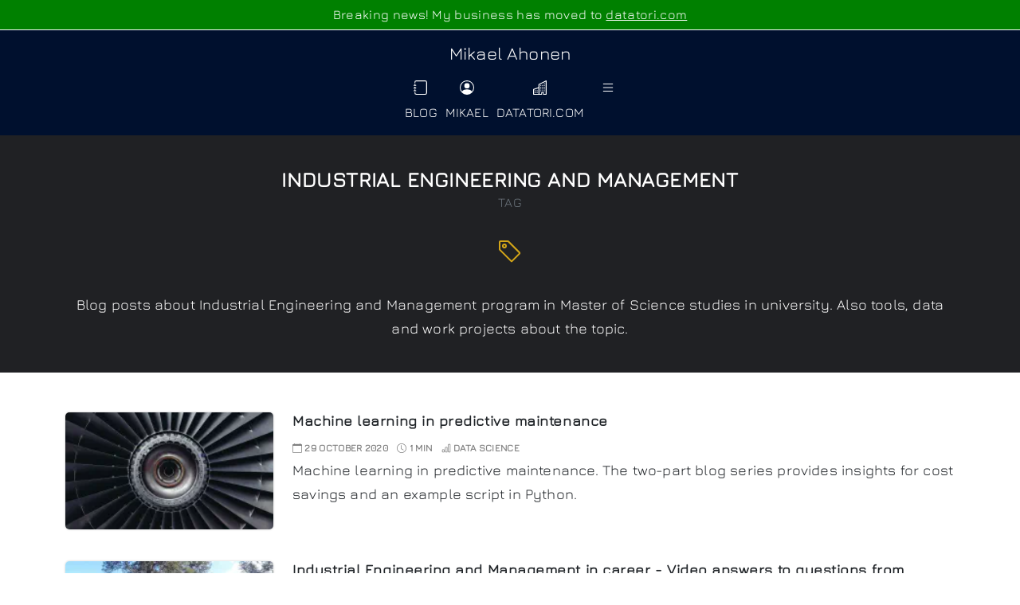

--- FILE ---
content_type: text/html; charset=utf-8
request_url: https://mikaelahonen.com/en/tags/industrial-engineering-and-management/
body_size: 13164
content:
<!doctype html><html lang=en><head><meta name=viewport content="width=device-width,initial-scale=1"><meta charset=utf-8><title>industrial engineering and management | Mikael Ahonen
</title><meta name=description content="Blog posts about Industrial Engineering and Management program in Master of Science studies in university."><style>body{font-family:jura,sans-serif}@font-face{font-family:jura;font-style:normal;font-weight:400;font-display:swap;src:url(https://mikaelahonen.com/font/jura-latin.woff2)format('woff2')}</style><style>@charset "UTF-8";:root{--bs-blue:#0d6efd;--bs-indigo:#6610f2;--bs-purple:#6f42c1;--bs-pink:#d63384;--bs-red:#dc3545;--bs-orange:#fd7e14;--bs-yellow:#ffc107;--bs-green:#198754;--bs-teal:#20c997;--bs-cyan:#0dcaf0;--bs-white:#fff;--bs-gray:#6c757d;--bs-gray-dark:#343a40;--bs-primary:#0d6efd;--bs-secondary:#6c757d;--bs-success:#198754;--bs-info:#0dcaf0;--bs-warning:#ffc107;--bs-danger:#dc3545;--bs-light:#f8f9fa;--bs-dark:#212529;--bs-font-sans-serif:system-ui, -apple-system, "Segoe UI", Roboto, "Helvetica Neue", Arial, "Noto Sans", "Liberation Sans", sans-serif, "Apple Color Emoji", "Segoe UI Emoji", "Segoe UI Symbol", "Noto Color Emoji";--bs-font-monospace:SFMono-Regular, Menlo, Monaco, Consolas, "Liberation Mono", "Courier New", monospace;--bs-gradient:linear-gradient(180deg, rgba(255, 255, 255, 0.15), rgba(255, 255, 255, 0))}*,::after,::before{box-sizing:border-box}@media(prefers-reduced-motion:no-preference){:root{scroll-behavior:smooth}}code,pre{font-family:var(--bs-font-monospace);font-size:1em;direction:ltr;unicode-bidi:bidi-override}pre{display:block;margin-top:0;margin-bottom:1rem;overflow:auto;font-size:.875em}code{font-size:.875em;color:#d63384;word-wrap:break-word}label{display:inline-block}button{border-radius:0}button:focus:not(:focus-visible){outline:0}button,input,textarea{margin:0;font-family:inherit;font-size:inherit;line-height:inherit}button{text-transform:none}button{-webkit-appearance:button}button:not(:disabled){cursor:pointer}::-moz-focus-inner{padding:0;border-style:none}textarea{resize:vertical}iframe{border:0}.figure{display:inline-block}.container{width:100%;padding-right:var(--bs-gutter-x,.75rem);padding-left:var(--bs-gutter-x,.75rem);margin-right:auto;margin-left:auto}@media(min-width:576px){.container{max-width:540px}}@media(min-width:768px){.container{max-width:720px}}@media(min-width:992px){.container{max-width:960px}}@media(min-width:1200px){.container{max-width:1140px}}@media(min-width:1400px){.container{max-width:1320px}}.row{--bs-gutter-x:1.5rem;--bs-gutter-y:0;display:flex;flex-wrap:wrap;margin-top:calc(var(--bs-gutter-y) * -1);margin-right:calc(var(--bs-gutter-x) * -.5);margin-left:calc(var(--bs-gutter-x) * -.5)}.row>*{flex-shrink:0;width:100%;max-width:100%;padding-right:calc(var(--bs-gutter-x) * .5);padding-left:calc(var(--bs-gutter-x) * .5);margin-top:var(--bs-gutter-y)}.col{flex:1 0}.col-1{flex:none;width:8.33333333%}.col-2{flex:none;width:16.66666667%}.col-3{flex:none;width:25%}.col-8{flex:none;width:66.66666667%}.col-9{flex:none;width:75%}.col-10{flex:none;width:83.33333333%}.col-12{flex:none;width:100%}@media(min-width:576px){.col-sm-4{flex:none;width:33.33333333%}.col-sm-12{flex:none;width:100%}}@media(min-width:768px){.col-md-1{flex:none;width:8.33333333%}.col-md-2{flex:none;width:16.66666667%}.col-md-3{flex:none;width:25%}.col-md-4{flex:none;width:33.33333333%}.col-md-6{flex:none;width:50%}.col-md-8{flex:none;width:66.66666667%}.col-md-9{flex:none;width:75%}.col-md-10{flex:none;width:83.33333333%}.col-md-11{flex:none;width:91.66666667%}.col-md-12{flex:none;width:100%}}@media(min-width:992px){.col-lg-1{flex:none;width:8.33333333%}.col-lg-3{flex:none;width:25%}.col-lg-6{flex:none;width:50%}.col-lg-8{flex:none;width:66.66666667%}.col-lg-9{flex:none;width:75%}.col-lg-10{flex:none;width:83.33333333%}.col-lg-12{flex:none;width:100%}}@media(min-width:1200px){.col-xl-2{flex:none;width:16.66666667%}.col-xl-3{flex:none;width:25%}.col-xl-8{flex:none;width:66.66666667%}}.form-label{margin-bottom:.5rem}.col-form-label{padding-top:calc(.375rem + 1px);padding-bottom:calc(.375rem + 1px);margin-bottom:0;font-size:inherit;line-height:1.5}.form-control{display:block;width:100%;padding:.375rem .75rem;font-size:1rem;font-weight:400;line-height:1.5;color:#212529;background-color:#fff;background-clip:padding-box;border:1px solid #ced4da;-webkit-appearance:none;-moz-appearance:none;appearance:none;border-radius:.25rem;transition:border-color .15s ease-in-out,box-shadow .15s ease-in-out}@media(prefers-reduced-motion:reduce){.form-control{transition:none}}.form-control:focus{color:#212529;background-color:#fff;border-color:#86b7fe;outline:0;box-shadow:0 0 0 .25rem rgba(13,110,253,.25)}.form-control::-webkit-date-and-time-value{height:1.5em}.form-control::-moz-placeholder{color:#6c757d;opacity:1}.form-control::placeholder{color:#6c757d;opacity:1}.form-control:disabled{background-color:#e9ecef;opacity:1}.form-control::file-selector-button{padding:.375rem .75rem;margin:-.375rem -.75rem;-webkit-margin-end:.75rem;margin-inline-end:.75rem;color:#212529;background-color:#e9ecef;pointer-events:none;border-color:inherit;border-style:solid;border-width:0;border-inline-end-width:1px;border-radius:0;transition:color .15s ease-in-out,background-color .15s ease-in-out,border-color .15s ease-in-out,box-shadow .15s ease-in-out}@media(prefers-reduced-motion:reduce){.form-control::file-selector-button{transition:none}}.form-control:hover:not(:disabled):not([readonly])::file-selector-button{background-color:#dde0e3}.form-control::-webkit-file-upload-button{padding:.375rem .75rem;margin:-.375rem -.75rem;-webkit-margin-end:.75rem;margin-inline-end:.75rem;color:#212529;background-color:#e9ecef;pointer-events:none;border-color:inherit;border-style:solid;border-width:0;border-inline-end-width:1px;border-radius:0;-webkit-transition:color .15s ease-in-out,background-color .15s ease-in-out,border-color .15s ease-in-out,box-shadow .15s ease-in-out;transition:color .15s ease-in-out,background-color .15s ease-in-out,border-color .15s ease-in-out,box-shadow .15s ease-in-out}@media(prefers-reduced-motion:reduce){.form-control::-webkit-file-upload-button{-webkit-transition:none;transition:none}}.form-control:hover:not(:disabled):not([readonly])::-webkit-file-upload-button{background-color:#dde0e3}textarea.form-control{min-height:calc(1.5em + (.75rem + 2px))}.btn{display:inline-block;font-weight:400;line-height:1.5;color:#212529;text-align:center;text-decoration:none;vertical-align:middle;cursor:pointer;-webkit-user-select:none;-moz-user-select:none;user-select:none;background-color:transparent;border:1px solid transparent;padding:.375rem .75rem;font-size:1rem;border-radius:.25rem;transition:color .15s ease-in-out,background-color .15s ease-in-out,border-color .15s ease-in-out,box-shadow .15s ease-in-out}@media(prefers-reduced-motion:reduce){.btn{transition:none}}.btn:hover{color:#212529}.btn-lg{padding:.5rem 1rem;font-size:1.25rem;border-radius:.3rem}.btn-sm{padding:.25rem .5rem;font-size:.875rem;border-radius:.2rem}.badge{display:inline-block;padding:.35em .65em;font-size:.75em;font-weight:700;line-height:1;color:#fff;text-align:center;white-space:nowrap;vertical-align:baseline;border-radius:.25rem}.badge:empty{display:none}.btn .badge{position:relative;top:-1px}.alert-primary{color:#084298;background-color:#cfe2ff;border-color:#b6d4fe}.alert-success{color:#0f5132;background-color:#d1e7dd;border-color:#badbcc}.alert-warning{color:#664d03;background-color:#fff3cd;border-color:#ffecb5}.alert-danger{color:#842029;background-color:#f8d7da;border-color:#f5c2c7}.clearfix::after{display:block;clear:both;content:""}.d-block{display:block!important}.d-grid{display:grid!important}.d-flex{display:flex!important}.mx-auto{margin-right:auto!important;margin-left:auto!important}.w-100{width:100%!important}.min-vh-100{min-height:100vh!important}.flex-column{flex-direction:column!important}.justify-content-end{justify-content:flex-end!important}.justify-content-center{justify-content:center!important}.align-items-start{align-items:flex-start!important}.align-items-center{align-items:center!important}.m-2{margin:.5rem!important}.mt-1{margin-top:.25rem!important}.mt-2{margin-top:.5rem!important}.mt-4{margin-top:1.5rem!important}.mt-auto{margin-top:auto!important}.me-2{margin-right:.5rem!important}.me-4{margin-right:1.5rem!important}.me-auto{margin-right:auto!important}.mb-1{margin-bottom:.25rem!important}.mb-2{margin-bottom:.5rem!important}.mb-3{margin-bottom:1rem!important}.mb-4{margin-bottom:1.5rem!important}.mb-5{margin-bottom:3rem!important}.ms-0{margin-left:0!important}.ms-2{margin-left:.5rem!important}.ms-auto{margin-left:auto!important}.p-0{padding:0!important}.p-2{padding:.5rem!important}.p-3{padding:1rem!important}.p-4{padding:1.5rem!important}.pt-0{padding-top:0!important}.pt-1{padding-top:.25rem!important}.pt-2{padding-top:.5rem!important}.pt-3{padding-top:1rem!important}.pt-4{padding-top:1.5rem!important}.pe-2{padding-right:.5rem!important}.pe-4{padding-right:1.5rem!important}.pb-2{padding-bottom:.5rem!important}.pb-3{padding-bottom:1rem!important}.pb-4{padding-bottom:1.5rem!important}.ps-2{padding-left:.5rem!important}.ps-4{padding-left:1.5rem!important}.text-start{text-align:left!important}.text-end{text-align:right!important}.text-center{text-align:center!important}.text-muted{color:#6c757d!important}</style><style>:root{--font-dark:#212529;--font-light:#555d66;--link-color:rgb(78, 116, 186);--theme-color:#00102E;--theme-color-2:#202124;--theme-color-3:#F6F6F6;--theme-color-4:#D3A518;--shadow:0px 0px 8px 0px rgb(0 0 0 / 20%);--shadow-sm:0px 0px 3px 0px rgb(0 0 0 / 20%);--border-radius:5px;--radius:5px}body{height:100%;min-height:100%;letter-spacing:.02em;line-height:170%;margin:0}blockquote{background-color:var(--theme-color-3);border-left:3px solid var(--theme-color);padding:10px 10px 10px 30px;margin-left:0;margin-right:0}figcaption{color:var(--font-light);font-size:14px;text-align:center;letter-spacing:.01em}img{max-width:100%;height:auto}figure{display:block;margin-left:auto;margin-right:auto}iframe{max-width:"100%"}h1,h2,h3,h4,h5{font-weight:700;letter-spacing:.03em;line-height:1.2em}h1{font-size:20px}h2{font-size:18px}h3{font-size:16px}h4{font-size:16px}h5{font-size:16px}.h2-bg-dark h2{width:100%;background-color:var(--theme-color-2);color:#fff;padding:10px;border-left:6px solid var(--theme-color-4)}p{color:var(--font-dark);font-size:16px;letter-spacing:.01em;line-height:170%;margin-top:1em;margin-bottom:1em}li,td,th{color:var(--font-dark);font-size:14px;letter-spacing:.01em;line-height:170%}ol,ul{padding-left:2rem}.font-md{font-size:16px}.font-sm{font-size:14px}h1 a,h2 a,h3 a,h4 a,h5 a{text-decoration:none;color:var(--font-dark)}p a,main li a,a.download,figcaption a,table a,.post-series a{color:var(--font-dark);text-decoration-color:var(--theme-color-4);text-decoration-thickness:2px;font-weight:600;text-underline-offset:3px}h1 a:hover,h2 a:hover,h3 a:hover,h4 a:hover,h5 a:hover,p a:hover,main li a:hover,a.download:hover,figcaption a:hover,table a:hover{text-decoration:underline;text-decoration-color:var(--theme-color);text-decoration-thickness:2px}table{display:block;max-width:fit-content;overflow-x:auto;-webkit-overflow-scrolling:touch;width:100%;margin-bottom:1rem;border-collapse:collapse}table tr{border-bottom:1px solid #dee2e6}table tr:hover{background-color:var(--theme-color-3)}table td{padding:.5rem}table th{text-align:inherit;padding:.5rem;border-bottom:2px solid #dee2e6}table>thead{vertical-align:bottom;width:100%}table>tbody{width:100%}main>.container{margin-top:50px;margin-bottom:50px}.list-unstyled{padding-left:0;list-style:none}@media(min-width:576px){h1{font-size:22px}h2{font-size:20px}h3{font-size:18px}h4{font-size:16px}p,li,td,th{font-size:16px}}@media(min-width:768px){h1{font-size:24px}h2{font-size:22px}h3{font-size:20px}h4{font-size:17px}p,li,td,th{font-size:17px}}@media(min-width:992px){h1{font-size:26px}h2{font-size:24px}h3{font-size:21px}h4{font-size:18px}p,li,td,th{font-size:18px}}.btn-theme{background-color:var(--theme-color);border:2px solid var(--theme-color);color:#fff;font-weight:600px}.btn-outline-theme{color:var(--theme-color);border:2px solid var(--theme-color);font-weight:600}.btn-group .btn:not(:last-child){margin-right:5px}.btn-group .btn{margin-bottom:5px}.bg-theme{background-color:var(--theme-color);color:#fff}.rounded-top{border-top-left-radius:var(--radius);border-top-right-radius:var(--radius)}.rounded-bottom{border-bottom-left-radius:var(--radius);border-bottom-right-radius:var(--radius)}.circle{border-radius:50%}.shadow{box-shadow:var(--shadow)}.shadow-sm{box-shadow:var(--shadow)}.icon{display:inline-block;align-self:center}.icon.icon-baseline svg{top:.125em;position:relative}.link-icon{color:var(--font-color)}.contact-form>div>div{border-radius:var(--radius);background-color:var(--theme-color-3);padding:20px}img.ratio-16-9{aspect-ratio:16/9}.site-alert{background-color:green;color:#fff;border-bottom:1px solid #fff;text-align:center;padding:5px}.site-alert a{color:#fff}.youtube{position:relative;padding-bottom:56.25%;height:0;overflow:hidden}.video-container{height:65vh;text-align:center}video{height:100%}.popup-container{position:fixed;top:0;bottom:0;left:0;right:0;background:rgba(0,0,0,.7);visibility:hidden;opacity:0}.popup-container-visible{visibility:visible;opacity:1}.popup-content{margin:20px auto;padding:5px;background:#fff;border-radius:var(--radius);position:relative;max-height:80vh;overflow:auto}.banner{width:100%;min-height:120px;background-color:var(--theme-color-2);text-align:center;padding:10px 5px;margin:0}.banner-head,.banner-body{margin:30px auto}.banner-head h1{margin-bottom:0;margin-top:0}.banner-head h1,.banner-head span,.banner-body p{color:#fff}.banner-big{padding:30px 5px 40px}.banner-big h1{font-size:42px}.posts-list-img{width:100%}.post-meta,.post-meta a,.post-meta span{text-transform:uppercase;color:gray;font-size:12px;font-weight:700;text-decoration:none;text-underline-offset:2px}.instruction{color:gray;font-size:14px;text-underline-offset:2px}.post-card-wide img,.post-content img{border-radius:var(--radius);box-shadow:var(--shadow-sm)}.post-card-wide h1,.post-card-wide h2,.post-card-wide h3,.post-card-wide h4,.post-card-wide p{margin-top:0;margin-bottom:10px}</style><meta name=robots content="noindex"><meta name=robots content="nofollow"><script>let role=window.localStorage.getItem("role"),configRole="admin",configPage="/en/config/";if(role==configRole||location.pathname==configPage)console.log("Bypass stats");else{const e=document.createElement("script");e.src="/js/pirschio.js",e.id="pirschjs",e.type="text/javascript",e.defer=!0,e.dataset.code="68U49b3kUTYj4bG3NQjAMZp7Z4Kx6SOW",document.head.appendChild(e)}</script><link rel="shortcut icon" type=image/png href="/favicon.png?v=2"><meta property="og:url" content="https://mikaelahonen.com/en/tags/industrial-engineering-and-management/"><meta property="og:site_name" content="Mikael Ahonen"><meta property="og:description" content="Blog posts about Industrial Engineering and Management program in Master of Science studies in university."><meta property="og:title" content="industrial engineering and management | Mikael Ahonen"><script type=application/json id=params>{"validateJs":"js ok","apiHost":"https:\/\/api.mikaelahonen.com"}</script><script src=https://mikaelahonen.com/js/app.min.js></script></head><body class="d-flex flex-column min-vh-100"><div style=display:none><svg xmlns:xlink="http://www.w3.org/1999/xlink"><symbol class="bi bi-arrow-left" id="bi-arrow-left" viewbox="0 0 16 16"><path d="M15 8a.5.5.0 00-.5-.5H2.707l3.147-3.146a.5.5.0 10-.708-.708l-4 4a.5.5.0 000 .708l4 4a.5.5.0 00.708-.708L2.707 8.5H14.5A.5.5.0 0015 8z" fill-rule="evenodd"/></symbol><symbol class="bi bi-arrow-right" id="bi-arrow-right" viewbox="0 0 16 16"><path d="M1 8a.5.5.0 01.5-.5h11.793l-3.147-3.146a.5.5.0 01.708-.708l4 4a.5.5.0 010 .708l-4 4a.5.5.0 01-.708-.708L13.293 8.5H1.5A.5.5.0 011 8z" fill-rule="evenodd"/></symbol><symbol class="bi bi-arrow-up-right-square" id="bi-arrow-up-right-square" viewbox="0 0 16 16"><path d="M15 2a1 1 0 00-1-1H2A1 1 0 001 2v12a1 1 0 001 1h12a1 1 0 001-1V2zM0 2a2 2 0 012-2h12a2 2 0 012 2v12a2 2 0 01-2 2H2a2 2 0 01-2-2V2zm5.854 8.803a.5.5.0 11-.708-.707L9.243 6H6.475a.5.5.0 110-1h3.975a.5.5.0 01.5.5v3.975a.5.5.0 11-1 0V6.707l-4.096 4.096z" fill-rule="evenodd"/></symbol><symbol class="bi bi-award" id="bi-award" viewbox="0 0 16 16"><path d="M9.669.864 8 0 6.331.864l-1.858.282-.842 1.68-1.337 1.32L2.6 6l-.306 1.854 1.337 1.32.842 1.68 1.858.282L8 12l1.669-.864 1.858-.282.842-1.68 1.337-1.32L13.4 6l.306-1.854-1.337-1.32-.842-1.68L9.669.864zm1.196 1.193.684 1.365 1.086 1.072L12.387 6l.248 1.506-1.086 1.072-.684 1.365-1.51.229L8 10.874l-1.355-.702-1.51-.229-.684-1.365-1.086-1.072L3.614 6l-.25-1.506 1.087-1.072.684-1.365 1.51-.229L8 1.126l1.356.702 1.509.229z"/><path d="M4 11.794V16l4-1 4 1v-4.206l-2.018.306L8 13.126 6.018 12.1 4 11.794z"/></symbol><symbol class="bi bi-bag-check" id="bi-bag-check" viewbox="0 0 16 16"><path d="M10.854 8.146a.5.5.0 010 .708l-3 3a.5.5.0 01-.708.0l-1.5-1.5a.5.5.0 01.708-.708L7.5 10.793l2.646-2.647a.5.5.0 01.708.0z" fill-rule="evenodd"/><path d="M8 1a2.5 2.5.0 012.5 2.5V4h-5v-.5A2.5 2.5.0 018 1zm3.5 3v-.5a3.5 3.5.0 10-7 0V4H1v10a2 2 0 002 2h10a2 2 0 002-2V4h-3.5zM2 5h12v9a1 1 0 01-1 1H3a1 1 0 01-1-1V5z"/></symbol><symbol class="bi bi-bar-chart" id="bi-bar-chart" viewbox="0 0 16 16"><path d="M4 11H2v3h2v-3zm5-4H7v7h2V7zm5-5v12h-2V2h2zm-2-1a1 1 0 00-1 1v12a1 1 0 001 1h2a1 1 0 001-1V2a1 1 0 00-1-1h-2zM6 7a1 1 0 011-1h2a1 1 0 011 1v7a1 1 0 01-1 1H7a1 1 0 01-1-1V7zm-5 4a1 1 0 011-1h2a1 1 0 011 1v3a1 1 0 01-1 1H2a1 1 0 01-1-1v-3z"/></symbol><symbol class="bi bi-bar-chart-steps" id="bi-bar-chart-steps" viewbox="0 0 16 16"><path d="M.5.0a.5.5.0 01.5.5v15a.5.5.0 01-1 0V.5A.5.5.0 01.5.0zM2 1.5a.5.5.0 01.5-.5h4a.5.5.0 01.5.5v1a.5.5.0 01-.5.5h-4A.5.5.0 012 2.5v-1zm2 4a.5.5.0 01.5-.5h7a.5.5.0 01.5.5v1a.5.5.0 01-.5.5h-7A.5.5.0 014 6.5v-1zm2 4a.5.5.0 01.5-.5h6a.5.5.0 01.5.5v1a.5.5.0 01-.5.5h-6a.5.5.0 01-.5-.5v-1zm2 4a.5.5.0 01.5-.5h7a.5.5.0 01.5.5v1a.5.5.0 01-.5.5h-7a.5.5.0 01-.5-.5v-1z"/></symbol><symbol class="bi bi-bicycle" id="bi-bicycle" viewbox="0 0 16 16"><path d="M4 4.5a.5.5.0 01.5-.5H6a.5.5.0 010 1v.5h4.14l.386-1.158A.5.5.0 0111 4h1a.5.5.0 010 1h-.64l-.311.935.807 1.29a3 3 0 11-.848.53l-.508-.812-2.076 3.322A.5.5.0 018 10.5H5.959A3 3 0 114.144 7.226L5 5.856V5h-.5A.5.5.0 014 4.5zm1.5 2.443-.508.814c.5.444.85 1.054.967 1.743h1.139L5.5 6.943zM8 9.057 9.598 6.5H6.402L8 9.057zM4.937 9.5a1.997 1.997.0 00-.487-.877l-.548.877h1.035zM3.603 8.092A2 2 0 104.937 10.5H3a.5.5.0 01-.424-.765l1.027-1.643zm7.947.53a2 2 0 10.848-.53l1.026 1.643a.5.5.0 11-.848.53L11.55 8.623z"/></symbol><symbol class="bi bi-book" id="bi-book" viewbox="0 0 16 16"><path d="M1 2.828c.885-.37 2.154-.769 3.388-.893 1.33-.134 2.458.063 3.112.752v9.746c-.935-.53-2.12-.603-3.213-.493-1.18.12-2.37.461-3.287.811V2.828zm7.5-.141c.654-.689 1.782-.886 3.112-.752 1.234.124 2.503.523 3.388.893v9.923c-.918-.35-2.107-.692-3.287-.81-1.094-.111-2.278-.039-3.213.492V2.687zM8 1.783C7.015.936 5.587.81 4.287.94c-1.514.153-3.042.672-3.994 1.105A.5.5.0 000 2.5v11a.5.5.0 00.707.455c.882-.4 2.303-.881 3.68-1.02 1.409-.142 2.59.087 3.223.877a.5.5.0 00.78.0c.633-.79 1.814-1.019 3.222-.877 1.378.139 2.8.62 3.681 1.02A.5.5.0 0016 13.5v-11a.5.5.0 00-.293-.455c-.952-.433-2.48-.952-3.994-1.105C10.413.809 8.985.936 8 1.783z"/></symbol><symbol class="bi bi-briefcase" id="bi-briefcase" viewbox="0 0 16 16"><path d="M6.5 1A1.5 1.5.0 005 2.5V3H1.5A1.5 1.5.0 000 4.5v8A1.5 1.5.0 001.5 14h13a1.5 1.5.0 001.5-1.5v-8A1.5 1.5.0 0014.5 3H11v-.5A1.5 1.5.0 009.5 1h-3zm0 1h3a.5.5.0 01.5.5V3H6v-.5a.5.5.0 01.5-.5zm1.886 6.914L15 7.151V12.5a.5.5.0 01-.5.5h-13a.5.5.0 01-.5-.5V7.15l6.614 1.764a1.5 1.5.0 00.772.0zM1.5 4h13a.5.5.0 01.5.5v1.616L8.129 7.948a.5.5.0 01-.258.0L1 6.116V4.5a.5.5.0 01.5-.5z"/></symbol><symbol class="bi bi-building" id="bi-building" viewbox="0 0 16 16"><path d="M14.763.075A.5.5.0 0115 .5v15a.5.5.0 01-.5.5h-3a.5.5.0 01-.5-.5V14h-1v1.5a.5.5.0 01-.5.5h-9a.5.5.0 01-.5-.5V10a.5.5.0 01.342-.474L6 7.64V4.5a.5.5.0 01.276-.447l8-4a.5.5.0 01.487.022zM6 8.694 1 10.36V15h5V8.694zM7 15h2v-1.5a.5.5.0 01.5-.5h2a.5.5.0 01.5.5V15h2V1.309l-7 3.5V15z" fill-rule="evenodd"/><path d="M2 11h1v1H2v-1zm2 0h1v1H4v-1zm-2 2h1v1H2v-1zm2 0h1v1H4v-1zm4-4h1v1H8V9zm2 0h1v1h-1V9zm-2 2h1v1H8v-1zm2 0h1v1h-1v-1zm2-2h1v1h-1V9zm0 2h1v1h-1v-1zM8 7h1v1H8V7zm2 0h1v1h-1V7zm2 0h1v1h-1V7zM8 5h1v1H8V5zm2 0h1v1h-1V5zm2 0h1v1h-1V5zm0-2h1v1h-1V3z"/></symbol><symbol class="bi bi-calendar" id="bi-calendar" viewbox="0 0 16 16"><path d="M3.5.0a.5.5.0 01.5.5V1h8V.5a.5.5.0 011 0V1h1a2 2 0 012 2v11a2 2 0 01-2 2H2a2 2 0 01-2-2V3a2 2 0 012-2h1V.5a.5.5.0 01.5-.5zM1 4v10a1 1 0 001 1h12a1 1 0 001-1V4H1z"/></symbol><symbol class="bi bi-cash-coin" id="bi-cash-coin" viewbox="0 0 16 16"><path d="M11 15a4 4 0 100-8 4 4 0 000 8zm5-4A5 5 0 116 11a5 5 0 0110 0z" fill-rule="evenodd"/><path d="M9.438 11.944c.047.596.518 1.06 1.363 1.116v.44h.375v-.443c.875-.061 1.386-.529 1.386-1.207.0-.618-.39-.936-1.09-1.1l-.296-.07v-1.2c.376.043.614.248.671.532h.658c-.047-.575-.54-1.024-1.329-1.073V8.5h-.375v.45c-.747.073-1.255.522-1.255 1.158.0.562.378.92 1.007 1.066l.248.061v1.272c-.384-.058-.639-.27-.696-.563h-.668zm1.36-1.354c-.369-.085-.569-.26-.569-.522.0-.294.216-.514.572-.578v1.1h-.003zm.432.746c.449.104.655.272.655.569.0.339-.257.571-.709.614v-1.195l.054.012z"/><path d="M1 0A1 1 0 000 1v8a1 1 0 001 1h4.083c.058-.344.145-.678.258-1H3A2 2 0 001 7V3a2 2 0 002-2h10a2 2 0 002 2v3.528c.38.34.717.728 1 1.154V1a1 1 0 00-1-1H1z"/><path d="M9.998 5.083 10 5A2 2 0 106.868 6.65a5.982 5.982.0 013.13-1.567z"/></symbol><symbol class="bi bi-chat" id="bi-chat" viewbox="0 0 16 16"><path d="M2.678 11.894a1 1 0 01.287.801 10.97 10.97.0 01-.398 2c1.395-.323 2.247-.697 2.634-.893a1 1 0 01.71-.074A8.06 8.06.0 008 14c3.996.0 7-2.807 7-6 0-3.192-3.004-6-7-6S1 4.808 1 8c0 1.468.617 2.83 1.678 3.894zm-.493 3.905a21.682 21.682.0 01-.713.129c-.2.032-.352-.176-.273-.362a9.68 9.68.0 00.244-.637l.003-.01c.248-.72.45-1.548.524-2.319C.743 11.37.0 9.76.0 8c0-3.866 3.582-7 8-7s8 3.134 8 7-3.582 7-8 7a9.06 9.06.0 01-2.347-.306c-.52.263-1.639.742-3.468 1.105z"/></symbol><symbol class="bi bi-clock" id="bi-clock" viewbox="0 0 16 16"><path d="M8 3.5a.5.5.0 00-1 0V9a.5.5.0 00.252.434l3.5 2a.5.5.0 00.496-.868L8 8.71V3.5z"/><path d="M8 16A8 8 0 108 0a8 8 0 000 16zm7-8A7 7 0 111 8a7 7 0 0114 0z"/></symbol><symbol class="bi bi-code-slash" id="bi-code-slash" viewbox="0 0 16 16"><path d="M10.478 1.647a.5.5.0 10-.956-.294l-4 13a.5.5.0 00.956.294l4-13zM4.854 4.146a.5.5.0 010 .708L1.707 8l3.147 3.146a.5.5.0 01-.708.708l-3.5-3.5a.5.5.0 010-.708l3.5-3.5a.5.5.0 01.708.0zm6.292.0a.5.5.0 000 .708L14.293 8l-3.147 3.146a.5.5.0 00.708.708l3.5-3.5a.5.5.0 000-.708l-3.5-3.5a.5.5.0 00-.708.0z"/></symbol><symbol class="bi bi-emoji-heart-eyes" id="bi-emoji-heart-eyes" viewbox="0 0 16 16"><path d="M8 15A7 7 0 118 1a7 7 0 010 14zm0 1A8 8 0 108 0a8 8 0 000 16z"/><path d="M11.315 10.014a.5.5.0 01.548.736A4.498 4.498.0 017.965 13a4.498 4.498.0 01-3.898-2.25.5.5.0 01.548-.736h.005l.017.005.067.015.252.055c.215.046.515.108.857.169.693.124 1.522.242 2.152.242s1.46-.118 2.152-.242a26.58 26.58.0 001.109-.224l.067-.015.017-.004.005-.002zM4.756 4.566c.763-1.424 4.02-.12.952 3.434-4.496-1.596-2.35-4.298-.952-3.434zm6.488.0c1.398-.864 3.544 1.838-.952 3.434-3.067-3.554.19-4.858.952-3.434z"/></symbol><symbol class="bi bi-envelope" id="bi-envelope" viewbox="0 0 16 16"><path d="M0 4a2 2 0 012-2h12a2 2 0 012 2v8a2 2 0 01-2 2H2a2 2 0 01-2-2V4zm2-1A1 1 0 001 4v.217l7 4.2 7-4.2V4a1 1 0 00-1-1H2zm13 2.383-4.708 2.825L15 11.105V5.383zm-.034 6.876-5.64-3.471L8 9.583l-1.326-.795-5.64 3.47A1 1 0 002 13h12a1 1 0 00.966-.741zM1 11.105l4.708-2.897L1 5.383v5.722z"/></symbol><symbol class="bi bi-file-spreadsheet" id="bi-file-spreadsheet" viewbox="0 0 16 16"><path d="M2 2a2 2 0 012-2h8a2 2 0 012 2v12a2 2 0 01-2 2H4a2 2 0 01-2-2V2zm2-1A1 1 0 003 2v4h10V2a1 1 0 00-1-1H4zm9 6h-3v2h3V7zm0 3h-3v2h3v-2zm0 3h-3v2h2a1 1 0 001-1v-1zm-4 2v-2H6v2h3zm-4 0v-2H3v1a1 1 0 001 1h1zm-2-3h2v-2H3v2zm0-3h2V7H3v2zm3-2v2h3V7H6zm3 3H6v2h3v-2z"/></symbol><symbol class="bi bi-flag" id="bi-flag" viewbox="0 0 16 16"><path d="M14.778.085A.5.5.0 0115 .5V8a.5.5.0 01-.314.464L14.5 8l.186.464-.003.001-.006.003-.023.009a12.435 12.435.0 01-.397.15c-.264.095-.631.223-1.047.35-.816.252-1.879.523-2.71.523-.847.0-1.548-.28-2.158-.525l-.028-.01C7.68 8.71 7.14 8.5 6.5 8.5c-.7.0-1.638.23-2.437.477A19.626 19.626.0 003 9.342V15.5a.5.5.0 01-1 0V.5a.5.5.0 011 0v.282c.226-.079.496-.17.79-.26C4.606.272 5.67.0 6.5.0c.84.0 1.524.277 2.121.519l.043.018C9.286.788 9.828 1 10.5 1c.7.0 1.638-.23 2.437-.477a19.587 19.587.0 001.349-.476l.019-.007.004-.002h.001M14 1.221c-.22.078-.48.167-.766.255-.81.252-1.872.523-2.734.523-.886.0-1.592-.286-2.203-.534l-.008-.003C7.662 1.21 7.139 1 6.5 1c-.669.0-1.606.229-2.415.478A21.294 21.294.0 003 1.845v6.433c.22-.078.48-.167.766-.255C4.576 7.77 5.638 7.5 6.5 7.5c.847.0 1.548.28 2.158.525l.028.01C9.32 8.29 9.86 8.5 10.5 8.5c.668.0 1.606-.229 2.415-.478A21.317 21.317.0 0014 7.655V1.222z"/></symbol><symbol class="bi bi-geo-alt" id="bi-geo-alt" viewbox="0 0 16 16"><path d="M12.166 8.94c-.524 1.062-1.234 2.12-1.96 3.07A31.493 31.493.0 018 14.58a31.481 31.481.0 01-2.206-2.57c-.726-.95-1.436-2.008-1.96-3.07C3.304 7.867 3 6.862 3 6a5 5 0 0110 0c0 .862-.305 1.867-.834 2.94zM8 16s6-5.686 6-10A6 6 0 002 6c0 4.314 6 10 6 10z"/><path d="M8 8a2 2 0 110-4 2 2 0 010 4zm0 1a3 3 0 100-6 3 3 0 000 6z"/></symbol><symbol class="bi bi-github" id="bi-github" viewbox="0 0 16 16"><path d="M8 0C3.58.0.0 3.58.0 8c0 3.54 2.29 6.53 5.47 7.59.4.07.55-.17.55-.38.0-.19-.01-.82-.01-1.49-2.01.37-2.53-.49-2.69-.94-.09-.23-.48-.94-.82-1.13-.28-.15-.68-.52-.01-.53.63-.01 1.08.58 1.23.82.72 1.21 1.87.87 2.33.66.07-.52.28-.87.51-1.07-1.78-.2-3.64-.89-3.64-3.95.0-.87.31-1.59.82-2.15-.08-.2-.36-1.02.08-2.12.0.0.67-.21 2.2.82.64-.18 1.32-.27 2-.27s1.36.09 2 .27c1.53-1.04 2.2-.82 2.2-.82.44 1.1.16 1.92.08 2.12.51.56.82 1.27.82 2.15.0 3.07-1.87 3.75-3.65 3.95.29.25.54.73.54 1.48.0 1.07-.01 1.93-.01 2.2.0.21.15.46.55.38A8.012 8.012.0 0016 8c0-4.42-3.58-8-8-8z"/></symbol><symbol class="bi bi-heart-fill" id="bi-heart-fill" viewbox="0 0 16 16"><path d="M8 1.314C12.438-3.248 23.534 4.735 8 15-7.534 4.736 3.562-3.248 8 1.314z" fill-rule="evenodd"/></symbol><symbol class="bi bi-journal" id="bi-journal" viewbox="0 0 16 16"><path d="M3 0h10a2 2 0 012 2v12a2 2 0 01-2 2H3a2 2 0 01-2-2v-1h1v1a1 1 0 001 1h10a1 1 0 001-1V2a1 1 0 00-1-1H3A1 1 0 002 2v1H1V2a2 2 0 012-2z"/><path d="M1 5v-.5a.5.5.0 011 0V5h.5a.5.5.0 010 1h-2a.5.5.0 010-1H1zm0 3v-.5a.5.5.0 011 0V8h.5a.5.5.0 010 1h-2a.5.5.0 010-1H1zm0 3v-.5a.5.5.0 011 0v.5h.5a.5.5.0 010 1h-2a.5.5.0 010-1H1z"/></symbol><symbol class="bi bi-layers" id="bi-layers" viewbox="0 0 16 16"><path d="M8.235 1.559a.5.5.0 00-.47.0l-7.5 4a.5.5.0 000 .882L3.188 8 .264 9.559a.5.5.0 000 .882l7.5 4a.5.5.0 00.47.0l7.5-4a.5.5.0 000-.882L12.813 8l2.922-1.559a.5.5.0 000-.882l-7.5-4zm3.515 7.008L14.438 10 8 13.433 1.562 10 4.25 8.567l3.515 1.874a.5.5.0 00.47.0l3.515-1.874zM8 9.433 1.562 6 8 2.567 14.438 6 8 9.433z"/></symbol><symbol class="bi bi-lightbulb" id="bi-lightbulb" viewbox="0 0 16 16"><path d="M2 6a6 6 0 1110.174 4.31c-.203.196-.359.4-.453.619l-.762 1.769A.5.5.0 0110.5 13a.5.5.0 010 1 .5.5.0 010 1l-.224.447A1 1 0 019.382 16H6.618a1 1 0 01-.894-.553L5.5 15a.5.5.0 010-1 .5.5.0 010-1 .5.5.0 01-.46-.302l-.761-1.77a1.964 1.964.0 00-.453-.618A5.984 5.984.0 012 6zm6-5A5 5 0 004.521 9.592c.263.254.514.564.676.941L5.83 12h4.342l.632-1.467c.162-.377.413-.687.676-.941A5 5 0 008 1z"/></symbol><symbol class="bi bi-linkedin" id="bi-linkedin" viewbox="0 0 16 16"><path d="M0 1.146C0 .513.526.0 1.175.0h13.65C15.474.0 16 .513 16 1.146v13.708c0 .633-.526 1.146-1.175 1.146H1.175C.526 16 0 15.487.0 14.854V1.146zm4.943 12.248V6.169H2.542v7.225h2.401zm-1.2-8.212c.837.0 1.358-.554 1.358-1.248-.015-.709-.52-1.248-1.342-1.248-.822.0-1.359.54-1.359 1.248.0.694.521 1.248 1.327 1.248h.016zm4.908 8.212V9.359c0-.216.016-.432.08-.586.173-.431.568-.878 1.232-.878.869.0 1.216.662 1.216 1.634v3.865h2.401V9.25c0-2.22-1.184-3.252-2.764-3.252-1.274.0-1.845.7-2.165 1.193v.025h-.016a5.54 5.54.0 01.016-.025V6.169h-2.4c.03.678.0 7.225.0 7.225h2.4z"/></symbol><symbol class="bi bi-list" id="bi-list" viewbox="0 0 16 16"><path d="M2.5 12a.5.5.0 01.5-.5h10a.5.5.0 010 1H3a.5.5.0 01-.5-.5zm0-4a.5.5.0 01.5-.5h10a.5.5.0 010 1H3A.5.5.0 012.5 8zm0-4a.5.5.0 01.5-.5h10a.5.5.0 010 1H3A.5.5.0 012.5 4z" fill-rule="evenodd"/></symbol><symbol class="bi bi-people-fill" id="bi-people-fill" viewbox="0 0 16 16"><path d="M7 14s-1 0-1-1 1-4 5-4 5 3 5 4-1 1-1 1H7zm4-6a3 3 0 100-6 3 3 0 000 6z"/><path d="M5.216 14A2.238 2.238.0 015 13c0-1.355.68-2.75 1.936-3.72A6.325 6.325.0 005 9c-4 0-5 3-5 4s1 1 1 1h4.216z" fill-rule="evenodd"/><path d="M4.5 8a2.5 2.5.0 100-5 2.5 2.5.0 000 5z"/></symbol><symbol class="bi bi-person-circle" id="bi-person-circle" viewbox="0 0 16 16"><path d="M11 6A3 3 0 115 6a3 3 0 016 0z"/><path d="M0 8a8 8 0 1116 0A8 8 0 010 8zm8-7A7 7 0 002.532 12.37C3.242 11.226 4.805 10 8 10s4.757 1.225 5.468 2.37A7 7 0 008 1z" fill-rule="evenodd"/></symbol><symbol class="bi bi-person-square" id="bi-person-square" viewbox="0 0 16 16"><path d="M11 6A3 3 0 115 6a3 3 0 016 0z"/><path d="M2 0A2 2 0 000 2v12a2 2 0 002 2h12a2 2 0 002-2V2a2 2 0 00-2-2H2zm12 1a1 1 0 011 1v12a1 1 0 01-1 1v-1c0-1-1-4-6-4s-6 3-6 4v1a1 1 0 01-1-1V2a1 1 0 011-1h12z"/></symbol><symbol class="bi bi-plus" id="bi-plus" viewbox="0 0 16 16"><path d="M8 4a.5.5.0 01.5.5v3h3a.5.5.0 010 1h-3v3a.5.5.0 01-1 0v-3h-3a.5.5.0 010-1h3v-3A.5.5.0 018 4z"/></symbol><symbol class="bi bi-plus-square" id="bi-plus-square" viewbox="0 0 16 16"><path d="M14 1a1 1 0 011 1v12a1 1 0 01-1 1H2a1 1 0 01-1-1V2a1 1 0 011-1h12zM2 0A2 2 0 000 2v12a2 2 0 002 2h12a2 2 0 002-2V2a2 2 0 00-2-2H2z"/><path d="M8 4a.5.5.0 01.5.5v3h3a.5.5.0 010 1h-3v3a.5.5.0 01-1 0v-3h-3a.5.5.0 010-1h3v-3A.5.5.0 018 4z"/></symbol><symbol class="bi bi-quote" id="bi-quote" viewbox="0 0 16 16"><path d="M12 12a1 1 0 001-1V8.558a1 1 0 00-1-1h-1.388c0-.351.021-.703.062-1.054.062-.372.166-.703.31-.992.145-.29.331-.517.559-.683.227-.186.516-.279.868-.279V3c-.579.0-1.085.124-1.52.372a3.322 3.322.0 00-1.085.992 4.92 4.92.0 00-.62 1.458A7.712 7.712.0 009 7.558V11a1 1 0 001 1h2zm-6 0a1 1 0 001-1V8.558a1 1 0 00-1-1H4.612c0-.351.021-.703.062-1.054.062-.372.166-.703.31-.992.145-.29.331-.517.559-.683.227-.186.516-.279.868-.279V3c-.579.0-1.085.124-1.52.372a3.322 3.322.0 00-1.085.992 4.92 4.92.0 00-.62 1.458A7.712 7.712.0 003 7.558V11a1 1 0 001 1h2z"/></symbol><symbol class="bi bi-search" id="bi-search" viewbox="0 0 16 16"><path d="M11.742 10.344a6.5 6.5.0 10-1.397 1.398h-.001c.03.04.062.078.098.115l3.85 3.85a1 1 0 001.415-1.414l-3.85-3.85a1.007 1.007.0 00-.115-.1zM12 6.5a5.5 5.5.0 11-11 0 5.5 5.5.0 0111 0z"/></symbol><symbol class="bi bi-signpost-split" id="bi-signpost-split" viewbox="0 0 16 16"><path d="M7 7V1.414a1 1 0 012 0V2h5a1 1 0 01.8.4l.975 1.3a.5.5.0 010 .6L14.8 5.6A1 1 0 0114 6H9v10H7v-5H2a1 1 0 01-.8-.4L.225 9.3a.5.5.0 010-.6L1.2 7.4A1 1 0 012 7h5zm1 3V8H2l-.75 1L2 10h6zm0-5h6l.75-1L14 3H8v2z"/></symbol><symbol class="bi bi-slash" id="bi-slash" viewbox="0 0 16 16"><path d="M11.354 4.646a.5.5.0 010 .708l-6 6a.5.5.0 01-.708-.708l6-6a.5.5.0 01.708.0z"/></symbol><symbol class="bi bi-star" id="bi-star" viewbox="0 0 16 16"><path d="M2.866 14.85c-.078.444.36.791.746.593l4.39-2.256 4.389 2.256c.386.198.824-.149.746-.592l-.83-4.73 3.522-3.356c.33-.314.16-.888-.282-.95l-4.898-.696L8.465.792a.513.513.0 00-.927.0L5.354 5.12.456 5.816c-.441.062-.612.636-.283.95l3.523 3.356-.83 4.73zm4.905-2.767-3.686 1.894.694-3.957a.565.565.0 00-.163-.505L1.71 6.745l4.052-.576a.525.525.0 00.393-.288L8 2.223l1.847 3.658a.525.525.0 00.393.288l4.052.575-2.906 2.77a.565.565.0 00-.163.506l.694 3.957-3.686-1.894a.503.503.0 00-.461.0z"/></symbol><symbol class="bi bi-tag" id="bi-tag" viewbox="0 0 16 16"><path d="M6 4.5a1.5 1.5.0 11-3 0 1.5 1.5.0 013 0zm-1 0a.5.5.0 10-1 0 .5.5.0 001 0z"/><path d="M2 1h4.586a1 1 0 01.707.293l7 7a1 1 0 010 1.414l-4.586 4.586a1 1 0 01-1.414.0l-7-7A1 1 0 011 6.586V2a1 1 0 011-1zm0 5.586 7 7L13.586 9l-7-7H2v4.586z"/></symbol><symbol class="bi bi-window" id="bi-window" viewbox="0 0 16 16"><path d="M2.5 4a.5.5.0 100-1 .5.5.0 000 1zm2-.5a.5.5.0 11-1 0 .5.5.0 011 0zm1 .5a.5.5.0 100-1 .5.5.0 000 1z"/><path d="M2 1A2 2 0 000 3v10a2 2 0 002 2h12a2 2 0 002-2V3a2 2 0 00-2-2H2zm13 2v2H1V3a1 1 0 011-1h12a1 1 0 011 1zM2 14a1 1 0 01-1-1V6h14v7a1 1 0 01-1 1H2z"/></symbol><symbol class="bi bi-patch-check-fill" viewBox="0 0 16 16" id="bi-patch-check-fill"><path d="M10.067.87a2.89 2.89.0 00-4.134.0l-.622.638-.89-.011A2.89 2.89.0 001.497 4.421l.01.89-.636.622a2.89 2.89.0 000 4.134l.637.622-.011.89a2.89 2.89.0 002.924 2.924l.89-.01.622.636a2.89 2.89.0 004.134.0l.622-.637.89.011a2.89 2.89.0 002.924-2.924l-.01-.89.636-.622a2.89 2.89.0 000-4.134l-.637-.622.011-.89a2.89 2.89.0 00-2.924-2.924l-.89.01-.622-.636zm.287 5.984-3 3a.5.5.0 01-.708.0l-1.5-1.5a.5.5.0 11.708-.708L7 8.793l2.646-2.647a.5.5.0 01.708.708z"/></symbol><symbol class="bi bi-arrow-clockwise" viewBox="0 0 16 16" id="bi-arrow-clockwise"><path fill-rule="evenodd" d="M8 3a5 5 0 104.546 2.914.5.5.0 01.908-.417A6 6 0 118 2v1z"/><path d="M8 4.466V.534a.25.25.0 01.41-.192l2.36 1.966c.12.1.12.284.0.384L8.41 4.658A.25.25.0 018 4.466z"/></symbol><symbol class="bi bi-arrow-down" viewBox="0 0 16 16" id="bi-arrow-down"><path fill-rule="evenodd" d="M8 1a.5.5.0 01.5.5v11.793l3.146-3.147a.5.5.0 01.708.708l-4 4a.5.5.0 01-.708.0l-4-4a.5.5.0 01.708-.708L7.5 13.293V1.5A.5.5.0 018 1z"/></symbol><symbol class="bi bi-arrow-up" viewBox="0 0 16 16" id="bi-arrow-up"><path fill-rule="evenodd" d="M8 15a.5.5.0 00.5-.5V2.707l3.146 3.147a.5.5.0 00.708-.708l-4-4a.5.5.0 00-.708.0l-4 4a.5.5.0 10.708.708L7.5 2.707V14.5a.5.5.0 00.5.5z"/></symbol><symbol class="bi bi-pen" viewBox="0 0 16 16" id="bi-pen"><path d="m13.498.795.149-.149a1.207 1.207.0 111.707 1.708l-.149.148a1.5 1.5.0 01-.059 2.059L4.854 14.854a.5.5.0 01-.233.131l-4 1a.5.5.0 01-.606-.606l1-4a.5.5.0 01.131-.232l9.642-9.642a.5.5.0 00-.642.056L6.854 4.854a.5.5.0 11-.708-.708L9.44.854A1.5 1.5.0 0111.5.796a1.5 1.5.0 011.998-.001zm-.644.766a.5.5.0 00-.707.0L1.95 11.756l-.764 3.057 3.057-.764L14.44 3.854a.5.5.0 000-.708l-1.585-1.585z"/></symbol><symbol class="bi bi-phone" viewBox="0 0 16 16" id="bi-phone"><path d="M11 1a1 1 0 011 1v12a1 1 0 01-1 1H5a1 1 0 01-1-1V2a1 1 0 011-1h6zM5 0A2 2 0 003 2v12a2 2 0 002 2h6a2 2 0 002-2V2a2 2 0 00-2-2H5z"/><path d="M8 14a1 1 0 100-2 1 1 0 000 2z"/></symbol><symbol class="bi bi-app" viewBox="0 0 16 16" id="bi-app"><path d="M11 2a3 3 0 013 3v6a3 3 0 01-3 3H5a3 3 0 01-3-3V5a3 3 0 013-3h6zM5 1A4 4 0 001 5v6a4 4 0 004 4h6a4 4 0 004-4V5a4 4 0 00-4-4H5z"/></symbol><symbol class="bi bi-grid" viewBox="0 0 16 16" id="bi-grid"><path d="M1 2.5A1.5 1.5.0 012.5 1h3A1.5 1.5.0 017 2.5v3A1.5 1.5.0 015.5 7h-3A1.5 1.5.0 011 5.5v-3zM2.5 2a.5.5.0 00-.5.5v3a.5.5.0 00.5.5h3a.5.5.0 00.5-.5v-3A.5.5.0 005.5 2h-3zm6.5.5A1.5 1.5.0 0110.5 1h3A1.5 1.5.0 0115 2.5v3A1.5 1.5.0 0113.5 7h-3A1.5 1.5.0 019 5.5v-3zm1.5-.5a.5.5.0 00-.5.5v3a.5.5.0 00.5.5h3a.5.5.0 00.5-.5v-3a.5.5.0 00-.5-.5h-3zM1 10.5A1.5 1.5.0 012.5 9h3A1.5 1.5.0 017 10.5v3A1.5 1.5.0 015.5 15h-3A1.5 1.5.0 011 13.5v-3zm1.5-.5a.5.5.0 00-.5.5v3a.5.5.0 00.5.5h3a.5.5.0 00.5-.5v-3a.5.5.0 00-.5-.5h-3zm6.5.5A1.5 1.5.0 0110.5 9h3a1.5 1.5.0 011.5 1.5v3A1.5 1.5.0 0113.5 15h-3A1.5 1.5.0 019 13.5v-3zm1.5-.5a.5.5.0 00-.5.5v3a.5.5.0 00.5.5h3a.5.5.0 00.5-.5v-3a.5.5.0 00-.5-.5h-3z"/></symbol><symbol class="bi bi-grid-3x3-gap" viewBox="0 0 16 16" id="bi-grid-3x3-gap"><path d="M4 2v2H2V2h2zm1 12v-2a1 1 0 00-1-1H2a1 1 0 00-1 1v2a1 1 0 001 1h2a1 1 0 001-1zm0-5V7A1 1 0 004 6H2A1 1 0 001 7v2a1 1 0 001 1h2a1 1 0 001-1zm0-5V2A1 1 0 004 1H2A1 1 0 001 2v2a1 1 0 001 1h2a1 1 0 001-1zm5 10v-2a1 1 0 00-1-1H7a1 1 0 00-1 1v2a1 1 0 001 1h2a1 1 0 001-1zm0-5V7A1 1 0 009 6H7A1 1 0 006 7v2a1 1 0 001 1h2a1 1 0 001-1zm0-5V2A1 1 0 009 1H7A1 1 0 006 2v2a1 1 0 001 1h2a1 1 0 001-1zM9 2v2H7V2h2zm5 0v2h-2V2h2zM4 7v2H2V7h2zm5 0v2H7V7h2zm5 0h-2v2h2V7zM4 12v2H2v-2h2zm5 0v2H7v-2h2zm5 0v2h-2v-2h2zM12 1a1 1 0 00-1 1v2a1 1 0 001 1h2a1 1 0 001-1V2a1 1 0 00-1-1h-2zm-1 6a1 1 0 011-1h2a1 1 0 011 1v2a1 1 0 01-1 1h-2a1 1 0 01-1-1V7zm1 4a1 1 0 00-1 1v2a1 1 0 001 1h2a1 1 0 001-1v-2a1 1 0 00-1-1h-2z"/></symbol></svg></div><div class=site-alert>Breaking news! My business has moved to <a href=https://datatori.com/en/ target=_blank>datatori.com</a></div><style>#top-nav .container{padding-top:10px;padding-bottom:10px}#top-nav .mobile-text{font-size:13px}.nav-ul{margin:0;padding:0}.nav-ul>.nav-li{display:inline-block;margin:auto 5px}li#nav-settings{margin-left:16px}.nav-a,.site-name{text-decoration:none;color:#fff}.nav-a{font-size:16px}.nav-a:hover{color:var(--theme-color-4);font-weight:600}.nav-hl-page{border-bottom:2px solid #fff}.nav-hl-section{border-bottom:2px dashed #fff}.site-name{font-size:22px}</style><nav id=top-nav class=bg-theme><div class=container><div class=row><div class="col-12 mt-1 mb-1 text-center mb-2"><ul class=nav-ul><li class=nav-li><a class="nav-a site-name" href=/en/ title=Home>Mikael Ahonen</a></li></ul></div><div class="col-12 text-center mt-1 mb-1"><ul class=nav-ul><li class=nav-li><a class=nav-a href=/en/blog/ title="Personal blog"><div><span class="icon icon-baseline"><svg width="18" height="18" fill="currentcolor"><use href="#bi-journal"/></svg></span></div><div>BLOG</div></a></li><li class=nav-li><a class=nav-a href=/en/mikael/ title="About me and CV"><div><span class="icon icon-baseline"><svg width="18" height="18" fill="currentcolor"><use href="#bi-person-circle"/></svg></span></div><div>MIKAEL</div></a></li><li class=nav-li><a class=nav-a href=https://datatori.com/en/ title="Purchase data solutions" target=_blank><div><span class="icon icon-baseline"><svg width="18" height="18" fill="currentcolor"><use href="#bi-building"/></svg></span></div><div>DATATORI.COM</div></a></li><li class=nav-li id=nav-settings><a class=nav-a href=#footer title='more options'><div><span class="icon icon-baseline"><svg width="18" height="18" fill="currentcolor"><use href="#bi-list"/></svg></span></div><div>&nbsp;</div></a></li></ul></div></div></div></nav><main><div class=banner><div class=container><div class=row><div class=col><div class=banner-head><h1>INDUSTRIAL ENGINEERING AND MANAGEMENT</h1><span class=text-muted>TAG</span></div><div class=banner-icon><span class="icon icon-baseline"><svg width="2em" height="2em" fill="var(--theme-color-4)"><use href="#bi-tag"/></svg></span></div><div class=banner-body><p><p>Blog posts about Industrial Engineering and Management program in Master of Science studies in university. Also tools, data and work projects about the topic.</p></p></div></div></div></div></div><div class=container><div class="row mb-4 post-card-wide"><div class="col-12 col-sm-12 col-md-4 col-lg-3 mb-2"><a href=/en/archive/machine-learning-in-predictive-maintenance/ aria-label><img loading=lazy class=posts-list-img src=/img/ennakoiva-huolto-koneoppiminen_hu_57ab9f1fa3b10e6b.webp width=213 height=120 alt></a></div><div class="col-12 col-sm-12 col-md-8 col-lg-9"><h4><a href=/en/archive/machine-learning-in-predictive-maintenance/>Machine learning in predictive maintenance</a></h4><div class=post-meta><span class=me-2><span class="icon icon-baseline"><svg width="12" height="12" fill="currentcolor"><use href="#bi-calendar"/></svg>
</span>&nbsp;29 October 2020</span>
<span class=me-2><span class="icon icon-baseline"><svg width="12" height="12" fill="currentcolor"><use href="#bi-clock"/></svg>
</span>&nbsp;1 min
</span><span class=me-2><span class="icon icon-baseline"><svg width="12" height="12" fill="currentcolor"><use href="#bi-bar-chart"/></svg>
</span>&nbsp;<a href=/en/categories/data-science/>Data science</a>
</span><span class=me-2></span></div><p>Machine learning in predictive maintenance. The two-part blog series provides insights for cost savings and an example script in Python.</p></div></div><div class="row mb-4 post-card-wide"><div class="col-12 col-sm-12 col-md-4 col-lg-3 mb-2"><a href=/en/blog/industrial-engineering-management-career/ aria-label><img loading=lazy class=posts-list-img src=/img/industrial-engineering-management-career-answers-students-questions-video_hu_43faa04ee8fcc83a.webp width=213 height=120 alt></a></div><div class="col-12 col-sm-12 col-md-8 col-lg-9"><h4><a href=/en/blog/industrial-engineering-management-career/>Industrial Engineering and Management in career - Video answers to questions from students</a></h4><div class=post-meta><span class=me-2><span class="icon icon-baseline"><svg width="12" height="12" fill="currentcolor"><use href="#bi-calendar"/></svg>
</span>&nbsp;8 April 2019</span>
<span class=me-2><span class="icon icon-baseline"><svg width="12" height="12" fill="currentcolor"><use href="#bi-clock"/></svg>
</span>&nbsp;1 min
</span><span class=me-2><span class="icon icon-baseline"><svg width="12" height="12" fill="currentcolor"><use href="#bi-person-circle"/></svg>
</span>&nbsp;<a href=/en/categories/self-improvement/>Self improvement</a>
</span><span class=me-2></span></div><p>Video blog series - Industrial Engineering and Management in career See the answers in the Youtube playlist. There are English subtitles.</p></div></div><div class="row mb-4 post-card-wide"><div class="col-12 col-sm-12 col-md-4 col-lg-3 mb-2"><a href=/en/blog/maximizing-uptime-hiab-hackathon/ aria-label><img loading=lazy class=posts-list-img src=/img/hiab-hackathon-maximize-uptime-with-data_hu_4902beccd309d22.webp width=213 height=120 alt></a></div><div class="col-12 col-sm-12 col-md-8 col-lg-9"><h4><a href=/en/blog/maximizing-uptime-hiab-hackathon/>Maximizing uptime in Hiab hackathon</a></h4><div class=post-meta><span class=me-2><span class="icon icon-baseline"><svg width="12" height="12" fill="currentcolor"><use href="#bi-calendar"/></svg>
</span>&nbsp;1 November 2017</span>
<span class=me-2><span class="icon icon-baseline"><svg width="12" height="12" fill="currentcolor"><use href="#bi-clock"/></svg>
</span>&nbsp;1 min
</span><span class=me-2><span class="icon icon-baseline"><svg width="12" height="12" fill="currentcolor"><use href="#bi-bar-chart"/></svg>
</span>&nbsp;<a href=/en/categories/data-science/>Data science</a>
</span><span class=me-2></span></div><p>Read about Solita team's solution in a hackathon organized by Hiab. The task was to take advantage of data to maximize machine uptime.</p></div></div></div></main><footer id=footer class="mt-auto p-4"><div class=container><div class=row><div class=col-12><a href=#top-nav><span class="icon icon-baseline"><svg width="18" height="18" fill="currentcolor"><use href="#bi-arrow-up"/></svg></span></a></div><div class="col-12 col-sm-4"><div><h4>mikaelahonen.com</h4><ul class=list-unstyled><li><a href=/en/blog/ title=Blog>Blog</a></li><li><a href=/en/mikael/ title=Mikael>Mikael</a></li><li><a href=/en/cv/ title=CV>CV</a></li><li><a href=/en/subscribe/ title=Subscribe>Subscribe</a></li><li><a href=/en/contact/ title=Contact>Contact</a></li><li><a href=/en/privacy/ title=Privacy>Privacy</a></li></ul></div><div><h4>Taxonomies</h4><ul class=list-unstyled><li><a href=/en/tags/>Tags</a></li><li><a href=/en/categories/>Categories</a></li><li><a href=/en/series/>Series</a></li></ul></div></div><div class="col-12 col-sm-4"><div><h4>Apps</h4><ul class=list-unstyled><li><a href=https://datatori.com/en/ title=Datatori.com target=_blank>Datatori.com</a></li><li><a href=/en/bingo/ title=Bingo>Bingo</a></li></ul></div></div><div class="col-12 col-sm-4"><div><h4>Change site language</h4><ul class=list-unstyled><li><a title=https://mikaelahonen.com/en/tags/industrial-engineering-and-management/ href=https://mikaelahonen.com/en/tags/industrial-engineering-and-management/ hreflang=en>EN</a></li><li><a title=https://mikaelahonen.com/fi/avainsanat/tuotantotalous/ href=https://mikaelahonen.com/fi/avainsanat/tuotantotalous/ hreflang=fi>FI</a></li><li><a title=https://mikaelahonen.com/sv/ href=https://mikaelahonen.com/sv/ hreflang=sv>SV</a></li></ul></div></div></div></footer><script defer src=https://mikaelahonen.com/js/bootstrap-popper-2.11.5.min.js></script><script defer src=https://mikaelahonen.com/js/bootstrap-5.0.2.min.js></script><script defer src=https://mikaelahonen.com/js/utils-0.1.0.min.js></script><script defer src=https://mikaelahonen.com/js/events/send-email.js></script><link rel=preload href="https://mikaelahonen.com/css/nocritical.min.css" as=style onload='this.onload=null,this.rel="stylesheet"'><script defer src="https://static.cloudflareinsights.com/beacon.min.js/vcd15cbe7772f49c399c6a5babf22c1241717689176015" integrity="sha512-ZpsOmlRQV6y907TI0dKBHq9Md29nnaEIPlkf84rnaERnq6zvWvPUqr2ft8M1aS28oN72PdrCzSjY4U6VaAw1EQ==" data-cf-beacon='{"version":"2024.11.0","token":"2626727d2dce4e718a83e740ec17eb57","r":1,"server_timing":{"name":{"cfCacheStatus":true,"cfEdge":true,"cfExtPri":true,"cfL4":true,"cfOrigin":true,"cfSpeedBrain":true},"location_startswith":null}}' crossorigin="anonymous"></script>
</body></html>

--- FILE ---
content_type: application/javascript; charset=utf-8
request_url: https://mikaelahonen.com/js/events/send-email.js
body_size: 567
content:
class ContactFormSender{

    //Globals
    constructor(cfContainer) {

        this.container = cfContainer
        this.apiHost = app.apiHost
        this.apiEmailPath = '/contact-form-emaillabs/'
        this.apiEmailUrl = this.apiHost + this.apiEmailPath
    
        //This script must have attribute "data-contact-form-data-id"
        //And it must correspond to "id" of the related inline json element 
        // this.contactFormId = contactFormId
        // this.cfContainer = document.getElementById(this.contactFormId)
        this.data = JSON.parse(this.container.querySelector("[data-contact-form-data=true]").innerHTML)
        this.infoElement = this.container.querySelector(this.data.info.element)

        let btn = document.querySelector(this.data.sendBtn.selector)

        btn.onclick = (e) => {this.sendEmail(e)}
    }


    showInfo(alertClass, infoMsg){
        this.infoElement.innerHTML = `<div class="alert alert-${alertClass}">${infoMsg}</div>`
    }

    sendEmail(e){

        const info = this.data.info
        
        this.showInfo("warning", info.msg.sending)

        //Create email object
        const email = this.data.email
        const inputMsg = email.msg.value || this.container.querySelector(email.msg.selector).value || ""
        const inputSubject = email.subject.value || this.container.querySelector(email.subject.selector).value || ""
        const inputSender = email.sender.value || this.container.querySelector(email.sender.selector).value || ""
        const inputName = email.name.value || this.container.querySelector(email.name.selector).value || ""
        
        

        let body = {
            "msg": inputMsg,
            "subject": inputSubject,
            "sender": inputSender,
            "name": inputName,
            "url": window.location.href,
            "context": "-",
            "lang": app.lang
        }     

        console.log(body)

        fetch(this.apiEmailUrl, {
            method: "POST",
            mode: 'cors',
            headers: {
                "Content-type": "application/json"
            },
            body: JSON.stringify(body)
        })
        .then(response => response.json())
        .then(jsonResponse => {
            console.log(jsonResponse)
            if (jsonResponse.status=="success"){
                this.showInfo("success", info.msg.success)
            }else{
                this.showInfo("danger", jsonResponse.error)
            }
        }).catch(error => {
            this.showInfo("danger", error)
            console.error(error)
        });
    }

    
}    

let contactFormSenders = []

function bindContactForms(){

    console.log("Start contact form")
    
    let contactForms = document.querySelectorAll('[data-contact-form=true]')
    for (let i = 0; i < contactForms.length; i++) {

        let cf = contactForms.item(i)
        let sender = new ContactFormSender(cf)
        contactFormSenders.push(sender)

    }    
}

bindContactForms()



--- FILE ---
content_type: application/javascript; charset=utf-8
request_url: https://mikaelahonen.com/js/bootstrap-popper-2.11.5.min.js
body_size: 6826
content:
!function(e,t){"object"==typeof exports&&"undefined"!=typeof module?t(exports):"function"==typeof define&&define.amd?define(["exports"],t):t((e="undefined"!=typeof globalThis?globalThis:e||self).Popper={})}(this,function(e){"use strict";function a(e){if(e==null)return window;if("[object Window]"!==e.toString()){var t=e.ownerDocument;return t&&t.defaultView||window}return e}function v(e){return e instanceof a(e).Element||e instanceof Element}function o(e){return e instanceof a(e).HTMLElement||e instanceof HTMLElement}function V(e){return"undefined"!=typeof ShadowRoot&&(e instanceof a(e).ShadowRoot||e instanceof ShadowRoot)}var u=Math.max,k=Math.min,h=Math.round;function m(e,t){void 0===t&&(t=!1);var a,r,n=e.getBoundingClientRect(),s=1,i=1;return o(e)&&t&&(a=e.offsetHeight,r=e.offsetWidth,r>0&&(s=h(n.width)/r||1),a>0&&(i=h(n.height)/a||1)),{width:n.width/s,height:n.height/i,top:n.top/i,right:n.right/s,bottom:n.bottom/i,left:n.left/s,x:n.left/s,y:n.top/i}}function P(e){var t=a(e);return{scrollLeft:t.pageXOffset,scrollTop:t.pageYOffset}}function c(e){return e?(e.nodeName||"").toLowerCase():null}function d(e){return((v(e)?e.ownerDocument:e.document)||window.document).documentElement}function R(e){return m(d(e)).left+P(e).scrollLeft}function l(e){return a(e).getComputedStyle(e)}function D(e){var t=l(e),n=t.overflow,s=t.overflowX,o=t.overflowY;return/auto|scroll|overlay|hidden/.test(n+o+s)}function me(e,t,n){void 0===n&&(n=!1);var s,f,p=o(t),g=o(t)&&function(e){var t=e.getBoundingClientRect(),n=h(t.width)/e.offsetWidth||1,s=h(t.height)/e.offsetHeight||1;return 1!==n||1!==s}(t),l=d(t),r=m(e,g),u={scrollLeft:0,scrollTop:0},i={x:0,y:0};return(p||!p&&!n)&&(("body"!==c(t)||D(l))&&(u=(s=t)!==a(s)&&o(s)?{scrollLeft:(f=s).scrollLeft,scrollTop:f.scrollTop}:P(s)),o(t)?((i=m(t,!0)).x+=t.clientLeft,i.y+=t.clientTop):l&&(i.x=R(l))),{x:r.left+u.scrollLeft-i.x,y:r.top+u.scrollTop-i.y,width:r.width,height:r.height}}function N(e){var t=m(e),n=e.offsetWidth,s=e.offsetHeight;return Math.abs(t.width-n)<=1&&(n=t.width),Math.abs(t.height-s)<=1&&(s=t.height),{x:e.offsetLeft,y:e.offsetTop,width:n,height:s}}function S(e){return"html"===c(e)?e:e.assignedSlot||e.parentNode||(V(e)?e.host:null)||d(e)}function te(e){return["html","body","#document"].indexOf(c(e))>=0?e.ownerDocument.body:o(e)&&D(e)?e:te(S(e))}function _(e,t){void 0===t&&(t=[]);var s,n=te(e),o=n===(null==(s=e.ownerDocument)?void 0:s.body),i=a(n),r=o?[i].concat(i.visualViewport||[],D(n)?n:[]):n,c=t.concat(r);return o?c:c.concat(_(S(r)))}function fe(e){return["table","td","th"].indexOf(c(e))>=0}function de(e){return o(e)&&"fixed"!==l(e).position?e.offsetParent:null}function x(e){for(var n=a(e),t=de(e);t&&fe(t)&&"static"===l(t).position;)t=de(t);return t&&("html"===c(t)||"body"===c(t)&&"static"===l(t).position)?n:t||function(e){var t,n,s=-1!==navigator.userAgent.toLowerCase().indexOf("firefox");if(-1!==navigator.userAgent.indexOf("Trident")&&o(e)&&"fixed"===l(e).position)return null;t=S(e);for(V(t)&&(t=t.host);o(t)&&["html","body"].indexOf(c(t))<0;){if(n=l(t),"none"!==n.transform||"none"!==n.perspective||"paint"===n.contain||-1!==["transform","perspective"].indexOf(n.willChange)||s&&"filter"===n.willChange||s&&n.filter&&"none"!==n.filter)return t;t=t.parentNode}return null}(e)||n}var O,E,A,U,ee,C,M,z,ie,re,T,L,I,t="top",s="bottom",i="right",n="left",B="auto",y=[t,s,i,n],p="start",j="end",ae="viewport",b="popper",oe=y.reduce(function(e,t){return e.concat([t+"-"+p,t+"-"+j])},[]),se=[].concat(y,[B]).reduce(function(e,t){return e.concat([t,t+"-"+p,t+"-"+j])},[]),ge=["beforeRead","read","afterRead","beforeMain","main","afterMain","beforeWrite","write","afterWrite"];function he(e){var n=new Map,t=new Set,s=[];function o(e){t.add(e.name),[].concat(e.requires||[],e.requiresIfExists||[]).forEach(function(e){if(!t.has(e)){var s=n.get(e);s&&o(s)}}),s.push(e)}return e.forEach(function(e){n.set(e.name,e)}),e.forEach(function(e){t.has(e.name)||o(e)}),s}function r(e){return e.split("-")[0]}function K(e,t){var n,s=t.getRootNode&&t.getRootNode();if(e.contains(t))return!0;if(s&&V(s)){n=t;do{if(n&&e.isSameNode(n))return!0;n=n.parentNode||n.host}while(n)}return!1}function H(e){return Object.assign({},e,{left:e.x,top:e.y,right:e.x+e.width,bottom:e.y+e.height})}function Z(e,t){return t===ae?H(function(e){var c=a(e),n=d(e),t=c.visualViewport,s=n.clientWidth,o=n.clientHeight,i=0,r=0;return t&&(s=t.width,o=t.height,/^((?!chrome|android).)*safari/i.test(navigator.userAgent)||(i=t.offsetLeft,r=t.offsetTop)),{width:s,height:o,x:i+R(e),y:r}}(e)):v(t)?function(e){var t=m(e);return t.top=t.top+e.clientTop,t.left=t.left+e.clientLeft,t.bottom=t.top+e.clientHeight,t.right=t.left+e.clientWidth,t.width=e.clientWidth,t.height=e.clientHeight,t.x=t.left,t.y=t.top,t}(t):H(function(e){var s,n=d(e),o=P(e),t=null==(s=e.ownerDocument)?void 0:s.body,i=u(n.scrollWidth,n.clientWidth,t?t.scrollWidth:0,t?t.clientWidth:0),r=u(n.scrollHeight,n.clientHeight,t?t.scrollHeight:0,t?t.clientHeight:0),a=-o.scrollLeft+R(e),c=-o.scrollTop;return"rtl"===l(t||n).direction&&(a+=u(n.clientWidth,t?t.clientWidth:0)-i),{width:i,height:r,x:a,y:c}}(d(e)))}function be(e,t,n){var a="clippingParents"===t?function(e){var n=_(S(e)),t=["absolute","fixed"].indexOf(l(e).position)>=0&&o(e)?x(e):e;return v(t)?n.filter(function(e){return v(e)&&K(e,t)&&"body"!==c(e)}):[]}(e):[].concat(t),i=[].concat(a,[n]),r=i[0],s=i.reduce(function(t,n){var s=Z(e,n);return t.top=u(s.top,t.top),t.right=k(s.right,t.right),t.bottom=k(s.bottom,t.bottom),t.left=u(s.left,t.left),t},Z(e,r));return s.width=s.right-s.left,s.height=s.bottom-s.top,s.x=s.left,s.y=s.top,s}function g(e){return e.split("-")[1]}function $(e){return["top","bottom"].indexOf(e)>=0?"x":"y"}function X(e){var a,c,d,o=e.reference,l=e.element,u=e.placement,h=u?r(u):null,v=u?g(u):null,m=o.x+o.width/2-l.width/2,f=o.y+o.height/2-l.height/2;switch(h){case t:a={x:m,y:o.y-l.height};break;case s:a={x:m,y:o.y+o.height};break;case i:a={x:o.x+o.width,y:f};break;case n:a={x:o.x-l.width,y:f};break;default:a={x:o.x,y:o.y}}if(c=h?$(h):null,c!=null)switch(d="y"===c?"height":"width",v){case p:a[c]=a[c]-(o[d]/2-l[d]/2);break;case j:a[c]=a[c]+(o[d]/2-l[d]/2)}return a}function Y(e){return Object.assign({},{top:0,right:0,bottom:0,left:0},e)}function J(e,t){return t.reduce(function(t,n){return t[n]=e,t},{})}function f(e,n){void 0===n&&(n={});var j,o=n,k=o.placement,g=void 0===k?e.placement:k,A=o.boundary,T=void 0===A?"clippingParents":A,E=o.rootBoundary,S=void 0===E?ae:E,w=o.elementContext,a=void 0===w?b:w,O=o.altBoundary,D=void 0!==O&&O,_=o.padding,f=void 0===_?0:_,l=Y("number"!=typeof f?f:J(f,y)),z=a===b?"reference":b,C=e.rects.popper,h=e.elements[D?z:a],c=be(v(h)?h:h.contextElement||d(e.elements.popper),T,S),p=m(e.elements.reference),F=X({reference:p,element:C,strategy:"absolute",placement:g}),M=H(Object.assign({},C,F)),r=a===b?M:p,u={top:c.top-r.top+l.top,bottom:r.bottom-c.bottom+l.bottom,left:c.left-r.left+l.left,right:r.right-c.right+l.right},x=e.modifiersData.offset;return a===b&&x&&(j=x[g],Object.keys(u).forEach(function(e){var n=[i,s].indexOf(e)>=0?1:-1,o=[t,s].indexOf(e)>=0?"y":"x";u[e]+=j[o]*n})),u}U={placement:"bottom",modifiers:[],strategy:"absolute"};function G(){for(var t=arguments.length,n=new Array(t),e=0;e<t;e++)n[e]=arguments[e];return!n.some(function(e){return!e||"function"!=typeof e.getBoundingClientRect})}function W(e){void 0===e&&(e={});var n=e,s=n.defaultModifiers,i=void 0===s?[]:s,o=n.defaultOptions,t=void 0===o?U:o;return function(e,n,s){void 0===s&&(s=t);var r,d,o={placement:"bottom",orderedModifiers:[],options:Object.assign({},U,t),modifiersData:{},elements:{reference:e,popper:n},attributes:{},styles:{}},c=[],l=!1,a={state:o,setOptions:function(s){var r,l,d,h="function"==typeof s?s(o.options):s;return u(),o.options=Object.assign({},t,o.options,h),o.scrollParents={reference:v(e)?_(e):e.contextElement?_(e.contextElement):[],popper:_(n)},d=function(e){var t=he(e);return ge.reduce(function(e,n){return e.concat(t.filter(function(e){return e.phase===n}))},[])}((l=[].concat(i,o.options.modifiers),r=l.reduce(function(e,t){var n=e[t.name];return e[t.name]=n?Object.assign({},n,t,{options:Object.assign({},n.options,t.options),data:Object.assign({},n.data,t.data)}):t,e},{}),Object.keys(r).map(function(e){return r[e]}))),o.orderedModifiers=d.filter(function(e){return e.enabled}),o.orderedModifiers.forEach(function(e){var s,i,r=e.name,t=e.options,l=void 0===t?{}:t,n=e.effect;"function"==typeof n&&(s=n({state:o,name:r,instance:a,options:l}),i=function(){},c.push(s||i))}),a.update()},forceUpdate:function(){if(!l){var s=o.elements,i=s.reference,t=s.popper;if(G(i,t)){o.rects={reference:me(i,x(t),"fixed"===o.options.strategy),popper:N(t)},o.reset=!1,o.placement=o.options.placement,o.orderedModifiers.forEach(function(e){return o.modifiersData[e.name]=Object.assign({},e.data)});for(e=0;e<o.orderedModifiers.length;e++)if(!0!==o.reset){var e,n=o.orderedModifiers[e],r=n.fn,c=n.options,d=void 0===c?{}:c,u=n.name;"function"==typeof r&&(o=r({state:o,options:d,name:u,instance:a})||o)}else o.reset=!1,e=-1}}},update:(d=function(){return new Promise(function(e){a.forceUpdate(),e(o)})},function(){return r||(r=new Promise(function(e){Promise.resolve().then(function(){r=void 0,e(d())})})),r}),destroy:function(){u(),l=!0}};if(!G(e,n))return a;function u(){c.forEach(function(e){return e()}),c=[]}return a.setOptions(s).then(function(e){!l&&s.onFirstUpdate&&s.onFirstUpdate(e)}),a}}O={passive:!0},A={name:"eventListeners",enabled:!0,phase:"write",fn:function(){},effect:function(e){var n=e.state,t=e.instance,s=e.options,o=s.scroll,i=void 0===o||o,r=s.resize,c=void 0===r||r,l=a(n.elements.popper),d=[].concat(n.scrollParents.reference,n.scrollParents.popper);return i&&d.forEach(function(e){e.addEventListener("scroll",t.update,O)}),c&&l.addEventListener("resize",t.update,O),function(){i&&d.forEach(function(e){e.removeEventListener("scroll",t.update,O)}),c&&l.removeEventListener("resize",t.update,O)}},data:{}},E={name:"popperOffsets",enabled:!0,phase:"read",fn:function(e){var t=e.state,n=e.name;t.modifiersData[n]=X({reference:t.rects.reference,element:t.rects.popper,strategy:"absolute",placement:t.placement})},data:{}},ee={top:"auto",right:"auto",bottom:"auto",left:"auto"};function q(e){var f,g,y,_,w=e.popper,T=e.popperRect,m=e.placement,F=e.variation,p=e.offsets,S=e.position,C=e.gpuAcceleration,N=e.adaptive,b=e.roundOffsets,R=e.isFixed,L=p.x,o=void 0===L?0:L,M=p.y,r=void 0===M?0:M,A="function"==typeof b?b({x:o,y:r}):{x:o,y:r},o=A.x,r=A.y,k=p.hasOwnProperty("x"),E=p.hasOwnProperty("y"),v=n,O=t,u=window;if(N){var c=x(w),z="clientHeight",D="clientWidth";(c===a(w)&&"static"!==l(c=d(w)).position&&"absolute"===S&&(z="scrollHeight",D="scrollWidth"),c=c,m===t||(m===n||m===i)&&F===j)&&(O=s,r-=(R&&c===u&&u.visualViewport?u.visualViewport.height:c[z])-T.height,r*=C?1:-1),(m===n||(m===t||m===s)&&F===j)&&(v=i,o-=(R&&c===u&&u.visualViewport?u.visualViewport.width:c[D])-T.width,o*=C?1:-1)}return _=Object.assign({position:S},N&&ee),y=!0===b?function(e){var n=e.x,s=e.y,t=window.devicePixelRatio||1;return{x:h(n*t)/t||0,y:h(s*t)/t||0}}({x:o,y:r}):{x:o,y:r},o=y.x,r=y.y,C?Object.assign({},_,((f={})[O]=E?"0":"",f[v]=k?"0":"",f.transform=(u.devicePixelRatio||1)<=1?"translate("+o+"px, "+r+"px)":"translate3d("+o+"px, "+r+"px, 0)",f)):Object.assign({},_,((g={})[O]=E?r+"px":"",g[v]=k?o+"px":"",g.transform="",g))}M={name:"computeStyles",enabled:!0,phase:"beforeWrite",fn:function(e){var t=e.state,n=e.options,s=n.gpuAcceleration,l=void 0===s||s,o=n.adaptive,d=void 0===o||o,i=n.roundOffsets,a=void 0===i||i,c={placement:r(t.placement),variation:g(t.placement),popper:t.elements.popper,popperRect:t.rects.popper,gpuAcceleration:l,isFixed:"fixed"===t.options.strategy};null!=t.modifiersData.popperOffsets&&(t.styles.popper=Object.assign({},t.styles.popper,q(Object.assign({},c,{offsets:t.modifiersData.popperOffsets,position:t.options.strategy,adaptive:d,roundOffsets:a})))),null!=t.modifiersData.arrow&&(t.styles.arrow=Object.assign({},t.styles.arrow,q(Object.assign({},c,{offsets:t.modifiersData.arrow,position:"absolute",adaptive:!1,roundOffsets:a})))),t.attributes.popper=Object.assign({},t.attributes.popper,{"data-popper-placement":t.placement})},data:{}},C={name:"applyStyles",enabled:!0,phase:"write",fn:function(e){var t=e.state;Object.keys(t.elements).forEach(function(e){var i=t.styles[e]||{},s=t.attributes[e]||{},n=t.elements[e];o(n)&&c(n)&&(Object.assign(n.style,i),Object.keys(s).forEach(function(e){var t=s[e];!1===t?n.removeAttribute(e):n.setAttribute(e,!0===t?"":t)}))})},effect:function(e){var t=e.state,n={popper:{position:t.options.strategy,left:"0",top:"0",margin:"0"},arrow:{position:"absolute"},reference:{}};return Object.assign(t.elements.popper.style,n.popper),t.styles=n,t.elements.arrow&&Object.assign(t.elements.arrow.style,n.arrow),function(){Object.keys(t.elements).forEach(function(e){var s=t.elements[e],i=t.attributes[e]||{},a=Object.keys(t.styles.hasOwnProperty(e)?t.styles[e]:n[e]).reduce(function(e,t){return e[t]="",e},{});o(s)&&c(s)&&(Object.assign(s.style,a),Object.keys(i).forEach(function(e){s.removeAttribute(e)}))})}},requires:["computeStyles"]},z={name:"offset",enabled:!0,phase:"main",requires:["popperOffsets"],fn:function(e){var s=e.state,l=e.options,d=e.name,o=l.offset,u=void 0===o?[0,0]:o,a=se.reduce(function(e,o){return e[o]=function(e,s,o){var l=r(e),u=[n,t].indexOf(l)>=0?-1:1,d="function"==typeof o?o(Object.assign({},s,{placement:e})):o,a=d[0],c=d[1];return a=a||0,c=(c||0)*u,[n,i].indexOf(l)>=0?{x:c,y:a}:{x:a,y:c}}(o,s.rects,u),e},{}),c=a[s.placement],h=c.x,m=c.y;null!=s.modifiersData.popperOffsets&&(s.modifiersData.popperOffsets.x+=h,s.modifiersData.popperOffsets.y+=m),s.modifiersData[d]=a}},ie={left:"right",right:"left",bottom:"top",top:"bottom"};function F(e){return e.replace(/left|right|bottom|top/g,function(e){return ie[e]})}re={start:"end",end:"start"};function ce(e){return e.replace(/start|end/g,function(e){return re[e]})}function pe(e,t){void 0===t&&(t={});var s,n=t,l=n.placement,d=n.boundary,u=n.rootBoundary,h=n.padding,m=n.flipVariations,i=n.allowedAutoPlacements,p=void 0===i?se:i,a=g(l),c=a?m?oe:oe.filter(function(e){return g(e)===a}):y,o=c.filter(function(e){return p.indexOf(e)>=0});return 0===o.length&&(o=c),s=o.reduce(function(t,n){return t[n]=f(e,{placement:n,boundary:d,rootBoundary:u,padding:h})[r(n)],t},{}),Object.keys(s).sort(function(e,t){return s[e]-s[t]})}L={name:"flip",enabled:!0,phase:"main",fn:function(e){var o=e.state,a=e.options,O=e.name;if(!o.modifiersData[O]._skip){for(var c,u,x,E,C=a.mainAxis,V=void 0===C||C,A=a.altAxis,R=void 0===A||A,P=a.fallbackPlacements,w=a.padding,_=a.boundary,k=a.rootBoundary,U=a.altBoundary,z=a.flipVariations,b=void 0===z||z,K=a.allowedAutoPlacements,d=o.options.placement,W=r(d),$=P||(W===d||!b?[F(d)]:function(e){if(r(e)===B)return[];var t=F(e);return[ce(e),t,ce(t)]}(d)),v=[d].concat($).reduce(function(e,t){return e.concat(r(t)===B?pe(o,{placement:t,boundary:_,rootBoundary:k,padding:w,flipVariations:b,allowedAutoPlacements:K}):t)},[]),I=o.rects.reference,H=o.rects.popper,M=new Map,T=!0,m=v[0],y=0;y<v.length;y++){var l=v[y],L=r(l),N=g(l)===p,D=[t,s].indexOf(L)>=0,S=D?"width":"height",j=f(o,{placement:l,boundary:_,rootBoundary:k,altBoundary:U,padding:w}),h=D?N?i:n:N?s:t;if(I[S]>H[S]&&(h=F(h)),E=F(h),c=[],V&&c.push(j[L]<=0),R&&c.push(j[h]<=0,j[E]<=0),c.every(function(e){return e})){m=l,T=!1;break}M.set(l,c)}if(T)for(x=function(e){var t=v.find(function(t){var n=M.get(t);if(n)return n.slice(0,e).every(function(e){return e})});if(t)return m=t,"break"},u=b?3:1;u>0;u--)if("break"===x(u))break;o.placement!==m&&(o.modifiersData[O]._skip=!0,o.placement=m,o.reset=!0)}},requiresIfExists:["offset"],data:{_skip:!1}};function w(e,t,n){return u(e,k(t,n))}I={name:"preventOverflow",enabled:!0,phase:"main",fn:function(e){var o=e.state,l=e.options,je=e.name,ee=l.mainAxis,pe=void 0===ee||ee,re=l.altAxis,ce=void 0!==re&&re,ye=l.boundary,_e=l.rootBoundary,we=l.altBoundary,Oe=l.padding,I=l.tether,m=void 0===I||I,H=l.tetherOffset,T=void 0===H?0:H,A=f(o,{boundary:ye,rootBoundary:_e,padding:Oe,altBoundary:we}),P=r(o.placement),F=g(o.placement),oe=!F,a=$(P),y="x"===a?"y":"x",_=o.modifiersData.popperOffsets,h=o.rects.reference,j=o.rects.popper,S="function"==typeof T?T(Object.assign({},o.rects,{placement:o.placement})):T,b="number"==typeof S?{mainAxis:S,altAxis:S}:Object.assign({mainAxis:0,altAxis:0},S),E=o.modifiersData.offset?o.modifiersData.offset[o.placement]:null,z={x:0,y:0};if(_){if(pe){var V,L="y"===a?t:n,U="y"===a?s:i,c="y"===a?"height":"width",v=_[a],Y=v+A[L],G=v-A[U],R=m?-j[c]/2:0,be=F===p?h[c]:j[c],ve=F===p?-j[c]:-h[c],J=o.elements.arrow,ge=m&&J?N(J):{width:0,height:0},te=o.modifiersData["arrow#persistent"]?o.modifiersData["arrow#persistent"].padding:{top:0,right:0,bottom:0,left:0},ne=te[L],se=te[U],O=w(0,h[c],ge[c]),he=oe?h[c]/2-R-O-ne-b.mainAxis:be-O-ne-b.mainAxis,ue=oe?-h[c]/2+R+O+se+b.mainAxis:ve+O+se+b.mainAxis,M=o.elements.arrow&&x(o.elements.arrow),le=M?"y"===a?M.clientTop||0:M.clientLeft||0:0,X=null!=(V=E?.[a])?V:0,de=v+ue-X,ae=w(m?k(Y,v+he-X-le):Y,v,m?u(G,de):G);_[a]=ae,z[a]=ae-v}if(ce){var ie,me="x"===a?t:n,fe="x"===a?s:i,d=_[y],C="y"===y?"height":"width",Z=d+A[me],Q=d-A[fe],D=-1!==[t,n].indexOf(P),q=null!=(ie=E?.[y])?ie:0,K=D?Z:d-h[C]-j[C]-q+b.altAxis,W=D?d+h[C]+j[C]-q-b.altAxis:Q,B=m&&D?function(e,t,n){var s=w(e,t,n);return s>n?n:s}(K,d,W):w(m?K:Z,d,m?W:Q);_[y]=B,z[y]=B-d}o.modifiersData[je]=z}},requiresIfExists:["offset"]},T={name:"arrow",enabled:!0,phase:"main",fn:function(e){var d,o=e.state,j=e.name,M=e.options,h=o.elements.arrow,u=o.modifiersData.popperOffsets,m=r(o.placement),a=$(m),c=[n,i].indexOf(m)>=0?"height":"width";if(h&&u){var p=function(e,t){return Y("number"!=typeof(e="function"==typeof e?e(Object.assign({},t.rects,{placement:t.placement})):e)?e:J(e,y))}(M.padding,o),g=N(h),S="y"===a?t:n,C="y"===a?s:i,O=o.rects.reference[c]+o.rects.reference[a]-u[a]-o.rects.popper[c],_=u[a]-o.rects.reference[a],l=x(h),b=l?"y"===a?l.clientHeight||0:l.clientWidth||0:0,E=O/2-_/2,k=p[S],A=b-g[c]-p[C],v=b/2-g[c]/2+E,f=w(k,v,A),F=a;o.modifiersData[j]=((d={})[F]=f,d.centerOffset=f-v,d)}},effect:function(e){var n=e.state,s=e.options.element,t=void 0===s?"[data-popper-arrow]":s;t!=null&&("string"!=typeof t||(t=n.elements.popper.querySelector(t)))&&K(n.elements.popper,t)&&(n.elements.arrow=t)},requires:["popperOffsets"],requiresIfExists:["preventOverflow"]};function ue(e,t,n){return void 0===n&&(n={x:0,y:0}),{top:e.top-t.height-n.y,right:e.right-t.width+n.x,bottom:e.bottom-t.height+n.y,left:e.left-t.width-n.x}}function le(e){return[t,i,s,n].some(function(t){return e[t]>=0})}var ne={name:"hide",enabled:!0,phase:"main",requiresIfExists:["preventOverflow"],fn:function(e){var t=e.state,a=e.name,r=t.rects.reference,c=t.rects.popper,l=t.modifiersData.preventOverflow,d=f(t,{elementContext:"reference"}),u=f(t,{altBoundary:!0}),n=ue(d,r),s=ue(u,c,l),o=le(n),i=le(s);t.modifiersData[a]={referenceClippingOffsets:n,popperEscapeOffsets:s,isReferenceHidden:o,hasPopperEscaped:i},t.attributes.popper=Object.assign({},t.attributes.popper,{"data-popper-reference-hidden":o,"data-popper-escaped":i})}},ve=W({defaultModifiers:[A,E,M,C]}),Q=[A,E,M,C,z,L,I,T,ne],je=W({defaultModifiers:Q});e.applyStyles=C,e.arrow=T,e.computeStyles=M,e.createPopper=je,e.createPopperLite=ve,e.defaultModifiers=Q,e.detectOverflow=f,e.eventListeners=A,e.flip=L,e.hide=ne,e.offset=z,e.popperGenerator=W,e.popperOffsets=E,e.preventOverflow=I,Object.defineProperty(e,"__esModule",{value:!0})})